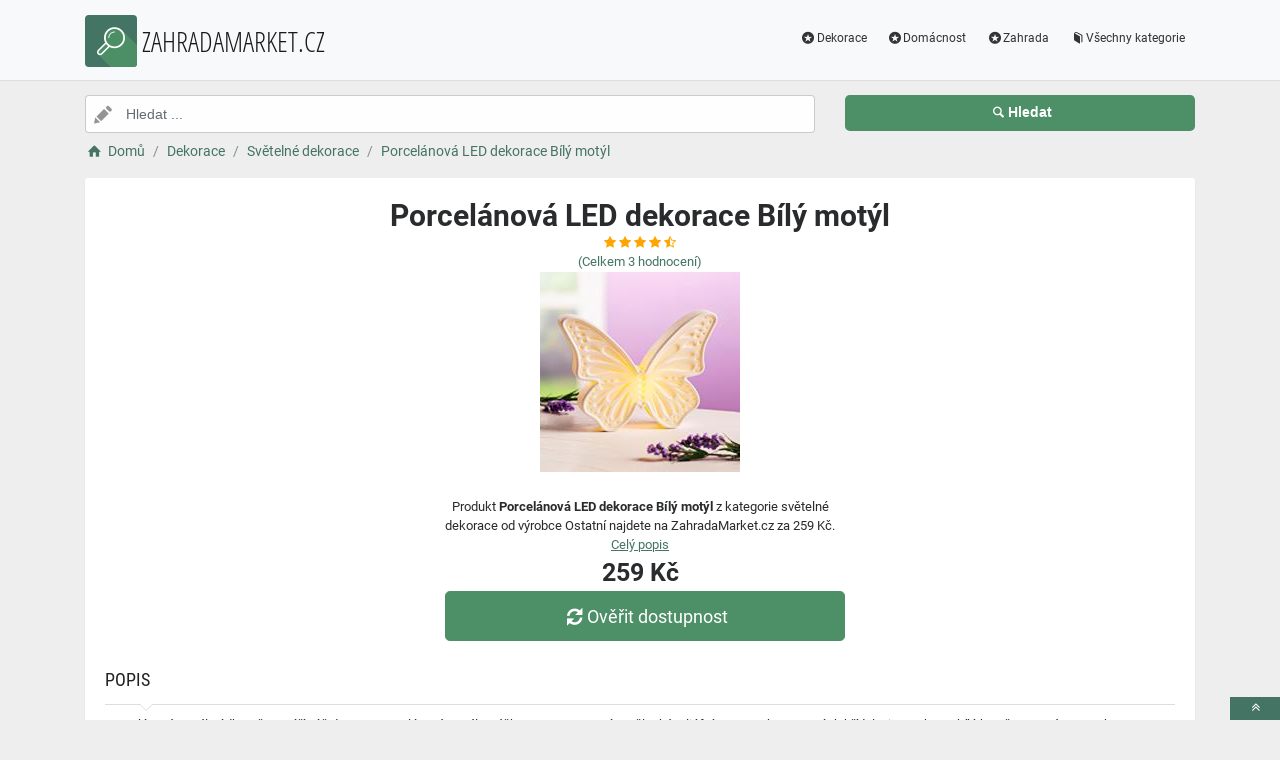

--- FILE ---
content_type: text/html; charset=utf-8
request_url: https://www.zahradamarket.cz/a/porcelanova-led-dekorace-bily-motyl/27089
body_size: 5412
content:
<!DOCTYPE html><html lang=cs><head><script type=text/plain data-cookiecategory=analytics defer>
                (
                    function (w, d, s, l, i) {
                        w[l] = w[l] || [];
                        w[l].push({
                            'gtm.start': new Date().getTime(), event: 'gtm.js'
                        });
                        var f = d.getElementsByTagName(s)[0],
                            j = d.createElement(s),
                            dl = l != 'dataLayer' ? '&l=' + l : '';
                        j.async = true; j.src = 'https://www.googletagmanager.com/gtm.js?id=' + i + dl; f.parentNode.insertBefore(j, f);
                    })(window, document, 'script', 'dataLayer', 'GTM-TV2F6CS');
            </script><meta charset=utf-8><meta name=viewport content="width=device-width, initial-scale=1"><meta name=description content="Produkt Porcelánová LED dekorace Bílý motýl"><meta name=title content="Porcelánová LED dekorace Bílý motýl"><meta name=robots content="index, follow"><title>Porcelánová LED dekorace Bílý motýl | Zahradní nábytek, zahradní doplňky</title><link rel=icon type=image/x-icon href=/logo/logo.png><link rel=apple-touch-icon href=/logo/logo.png><link rel=stylesheet href=/Styles/css/pace_flash.min.css><link rel=stylesheet href=/Styles/css/bootstrap.min.css><link rel=stylesheet href=/Styles/css/style.min.css><body><noscript><iframe src="//www.googletagmanager.com/ns.html?id=GTM-TV2F6CS" height=0 width=0 style=display:none;visibility:hidden></iframe></noscript><div id=wrapper><div id=navbar class=header><nav class="navbar fixed-top navbar-site navbar-light bg-light navbar-expand-md" role=navigation><div class=container><div class=navbar-identity><a href="//www.ZahradaMarket.cz/" class="navbar-brand logo logo-title"> <span> <i class="icon-search-2 ln-shadow-logo"></i> </span><span>ZAHRADAMARKET.CZ</span> </a> <button aria-label=navbarCollapse data-target=.navbar-collapse data-toggle=collapse class="navbar-toggler pull-right" type=button> <svg width=30 height=30 focusable=false><path stroke=currentColor stroke-width=2 stroke-linecap=round stroke-miterlimit=10 d="M4 7h22M4 15h22M4 23h22" /></svg> </button></div><div class="navbar-collapse collapse"><ul class="nav navbar-nav ml-auto navbar-right"><li class=nav-item><a href=//www.ZahradaMarket.cz/c/dekorace/372 class=nav-link><i class=icon-star-circled></i>Dekorace</a><li class=nav-item><a href=//www.ZahradaMarket.cz/c/domacnost/390 class=nav-link><i class=icon-star-circled></i>Domácnost</a><li class=nav-item><a href=//www.ZahradaMarket.cz/c/zahrada/376 class=nav-link><i class=icon-star-circled></i>Zahrada</a><li class=nav-item><a href=//www.ZahradaMarket.cz/c class=nav-link><i class=icon-book></i>Všechny kategorie</a></ul></div></div></nav></div><div class=main-container><div class="container intro2"><div class="row search-row2 animated fadeInUp searchIntro2"><div class="col-xl-8 col-sm-8 search-col relative"><i class="icon-pencil-2 icon-append2"></i> <input name=searched id=searched class="form-control has-icon" placeholder="Hledat ..."></div><div class="col-xl-4 col-sm-4 search-col"><button onclick="window.location.href='/s/'+encodeURI(document.getElementById('searched').value)" class="btn btn-primary btn-search btn-block" style=margin-left:0.1px> <i class=icon-search></i><strong>Hledat</strong> </button></div></div></div><input type=hidden id=hfSearched name=hfSearched><div class=container><nav aria-label=breadcrumb role=navigation><ol itemscope itemtype=http://schema.org/BreadcrumbList class=breadcrumb><li itemprop=itemListElement itemscope itemtype=http://schema.org/ListItem class=breadcrumb-item><a itemprop=item href="//www.ZahradaMarket.cz/"> <i class=icon-home></i> <span itemprop=name>Domů</span> </a><meta itemprop=position content=1><li itemprop=itemListElement itemscope itemtype=http://schema.org/ListItem class=breadcrumb-item><a itemprop=item href=//www.ZahradaMarket.cz/c/dekorace/372> <span itemprop=name>Dekorace</span> </a><meta itemprop=position content=2><li itemprop=itemListElement itemscope itemtype=http://schema.org/ListItem class=breadcrumb-item><a itemprop=item href=//www.ZahradaMarket.cz/c/svetelne-dekorace/386> <span itemprop=name>Světelné dekorace</span> </a><meta itemprop=position content=3><li itemprop=itemListElement itemscope itemtype=http://schema.org/ListItem class=breadcrumb-item><a itemprop=item href=//www.ZahradaMarket.cz/a/porcelanova-led-dekorace-bily-motyl/27089> <span itemprop=name>Porcelánová LED dekorace Bílý motýl</span> </a><meta itemprop=position content=4></ol></nav></div><div class=container><div class=row><div class="col-md-12 page-content col-thin-right"><div class="inner inner-box ads-details-wrapper"><div class=detail-header><h1 class=auto-heading>Porcelánová LED dekorace Bílý motýl</h1><div class="HodnoceniSlevaNovinkaDetail row"><div class=col-md-12><span class="fa fa-star checked"></span> <span class="fa fa-star checked"></span> <span class="fa fa-star checked"></span> <span class="fa fa-star checked"></span> <span class="fa fa-star-half-full checked"></span></div><div class=col-md-12><a rel=nofollow href="//www.ZahradaMarket.cz/exit/a/27089?g=1">(Celkem<span> 3 </span> hodnocení)</a></div><div class=col-md-12></div></div></div><div class=row><div class="col-md-12 imgDetailDiv"><a rel=nofollow href="//www.ZahradaMarket.cz/exit/a/27089?g=2"> <img class=myImg src=/myimages/porcelanova-led-dekorace-bily-motyl485915485915.png onerror="this.src='/images/imgnotfound.jpg'" alt="Porcelánová LED dekorace Bílý motýl"> </a></div><div class=myDetail-descr><span> Produkt <b>Porcelánová LED dekorace Bílý motýl</b> z kategorie světelné dekorace od výrobce Ostatní najdete na ZahradaMarket.cz za 259 Kč. <a class=decor-underline rel=nofollow href="//www.ZahradaMarket.cz/exit/a/27089?g=4">Celý popis</a> </span> <span class=priceDetail> 259 Kč </span> <a class="btn btn-success btn-lg btnBig" rel=nofollow href="//www.ZahradaMarket.cz/exit/a/27089?g=3"> <i class=icon-arrows-cw></i> Ověřit dostupnost </a></div></div><div class=Ads-Details><h2 class=list-title>Popis</h2><div class=row><div class="ads-details-info-description col-md-12 break-word">Porcelánový motýl nádherně prozáří váš domov! Porcelánový motýl s výškou cca 21 cm má umělecký reliéfní vzor na obou stranách křídel a je vyroben v bílé barvě s matným povrchem. Tento motýl slouží nejen jako dekorace během dne, ale po setmění rozvíjí jemné kouzlo, když se rozzáří teplým světlem díky LED diodě uvnitř. Porcelán s různou tloušťkou vytváří fascinující hru světel, což dodává této LED dekoraci zvláštní půvab. Provoz na baterie (3 x knoflíkové baterie LR41) umožňuje bezdrátové umístění a motýla snadno rozsvítíte zapnutím tlačítka. Jako kouzelná světelná dekorace může být pěkným dárkem pro vaše blízké.</div></div><div class=myGrid><strong>Ean: <strong class=detail-info-end>4026411706962</strong></strong> <strong> Prodejce: <span> <a class=detail-info-end href=//www.ZahradaMarket.cz/k/velky-kosik/3> Velký košík </a> </span> </strong></div></div><div class="content-footer text-center"><a class="btn btn-block btn-lg" rel=nofollow href="//www.ZahradaMarket.cz/exit/a/27089?g=7"> <i class=icon-search-1></i> Zjistit více informací od prodejce <img class=sameProductShop src=/eshopsImages/velky-kosik.png alt="Velký košík"> </a></div></div></div></div><div class="col-xl-12 content-box"><div class="row row-featured row-featured-category"><div class="col-xl-12 box-title"><div class=inner><h2><a href=//www.ZahradaMarket.cz/c/svetelne-dekorace/386>Další produkty z kategorie Světelné dekorace</a></h2></div></div><div class="col-xl-12 content-box"><div class="row row-featured row-featured-category"><div class="col-md-4 col-6 f-article"><div class="inner innerArticle"><span class="slevanovinka top">TOP</span> <a aria-label=weltbild-led-koule-halloween-rating class=a-rating rel=nofollow href="//www.ZahradaMarket.cz/exit/a/32346?g=1"> <span class="fa fa-star checked"></span> <span class="fa fa-star checked"></span> <span class="fa fa-star checked"></span> <span class="fa fa-star checked"></span> <span class="fa fa-star-o checked"></span> </a> <a aria-label=weltbild-led-koule-halloween-img rel=nofollow href="//www.ZahradaMarket.cz/exit/a/32346?g=2"> <span class=imgBox> <img loading=lazy class="pictureboxy img-responsive lazy" src=/myimages/weltbild-led-koule-halloween775193775193.png onerror="this.src='/images/imgnotfound.jpg'" alt="Weltbild LED Koule Halloween"> </span> </a> <a aria-label=weltbild-led-koule-halloween-name class=articleName href=//www.ZahradaMarket.cz/a/weltbild-led-koule-halloween/32346> Weltbild LED Koule Halloween </a> <span class=item-price> 359 K&#x10D;</span></div></div><div class="col-md-4 col-6 f-article"><div class="inner innerArticle"><span class="slevanovinka top">TOP</span> <a aria-label=weltbild-led-svitici-venec-pastel-shine-rating class=a-rating rel=nofollow href="//www.ZahradaMarket.cz/exit/a/26072?g=1"> <span class="fa fa-star checked"></span> <span class="fa fa-star checked"></span> <span class="fa fa-star checked"></span> <span class="fa fa-star checked"></span> <span class="fa fa-star checked"></span> </a> <a aria-label=weltbild-led-svitici-venec-pastel-shine-img rel=nofollow href="//www.ZahradaMarket.cz/exit/a/26072?g=2"> <span class=imgBox> <img loading=lazy class="pictureboxy img-responsive lazy" src=/myimages/weltbild-led-svitici-venec-pastel-shine480077480077.png onerror="this.src='/images/imgnotfound.jpg'" alt="Weltbild LED svítící věnec Pastel Shine"> </span> </a> <a aria-label=weltbild-led-svitici-venec-pastel-shine-name class=articleName href=//www.ZahradaMarket.cz/a/weltbild-led-svitici-venec-pastel-shine/26072> Weltbild LED svítící věnec Pastel Shine </a> <span class=item-price> 399 K&#x10D;</span></div></div><div class="col-md-4 col-6 f-article"><div class="inner innerArticle"><span> <span class="slevanovinka novinka"> Novinka</span> </span> <a aria-label=schneider-solarni-svetlo-marseille-rating class=a-rating rel=nofollow href="//www.ZahradaMarket.cz/exit/a/21071?g=1"> <span class="fa fa-star checked"></span> <span class="fa fa-star checked"></span> <span class="fa fa-star checked"></span> <span class="fa fa-star checked"></span> <span class="fa fa-star-half-full checked"></span> </a> <a aria-label=schneider-solarni-svetlo-marseille-img rel=nofollow href="//www.ZahradaMarket.cz/exit/a/21071?g=2"> <span class=imgBox> <img loading=lazy class="pictureboxy img-responsive lazy" src=/myimages/schneider-solarni-svetlo-marseille842374842374.png onerror="this.src='/images/imgnotfound.jpg'" alt="SCHNEIDER Solární světlo Marseille"> </span> </a> <a aria-label=schneider-solarni-svetlo-marseille-name class=articleName href=//www.ZahradaMarket.cz/a/schneider-solarni-svetlo-marseille/21071> SCHNEIDER Solární světlo Marseille </a> <span class=item-price> 299 K&#x10D;</span></div></div><div class="col-md-4 col-6 f-article"><div class="inner innerArticle"><span> <span class="slevanovinka novinka"> Novinka</span> </span> <a aria-label=haushalt-international-solarni-sklenena-koule-4-ks-rating class=a-rating rel=nofollow href="//www.ZahradaMarket.cz/exit/a/22053?g=1"> <span class="fa fa-star checked"></span> <span class="fa fa-star checked"></span> <span class="fa fa-star checked"></span> <span class="fa fa-star checked"></span> <span class="fa fa-star-half-full checked"></span> </a> <a aria-label=haushalt-international-solarni-sklenena-koule-4-ks-img rel=nofollow href="//www.ZahradaMarket.cz/exit/a/22053?g=2"> <span class=imgBox> <img loading=lazy class="pictureboxy img-responsive lazy" src=/myimages/haushalt-international-solarni-sklenena-koule-4-ks797810797810.png onerror="this.src='/images/imgnotfound.jpg'" alt="Haushalt international Solární skleněná koule, 4 ks"> </span> </a> <a aria-label=haushalt-international-solarni-sklenena-koule-4-ks-name class=articleName href=//www.ZahradaMarket.cz/a/haushalt-international-solarni-sklenena-koule-4-ks/22053> Haushalt international Solární skleněná koule, 4 ks </a> <span class=item-price> 699 K&#x10D;</span></div></div><div class="col-md-4 col-6 f-article"><div class="inner innerArticle"><span class="slevanovinka top">TOP</span> <a aria-label=weltbild-led-dekorace-kvet-dahlia-bila-60-cm-rating class=a-rating rel=nofollow href="//www.ZahradaMarket.cz/exit/a/27475?g=1"> <span class="fa fa-star checked"></span> <span class="fa fa-star checked"></span> <span class="fa fa-star checked"></span> <span class="fa fa-star-o checked"></span> <span class="fa fa-star-o checked"></span> </a> <a aria-label=weltbild-led-dekorace-kvet-dahlia-bila-60-cm-img rel=nofollow href="//www.ZahradaMarket.cz/exit/a/27475?g=2"> <span class=imgBox> <img loading=lazy class="pictureboxy img-responsive lazy" src=/myimages/weltbild-led-dekorace-kvet-dahlia-bila-60-cm486062486062.png onerror="this.src='/images/imgnotfound.jpg'" alt="Weltbild LED dekorace Květ Dahlia, bílá, 60 cm"> </span> </a> <a aria-label=weltbild-led-dekorace-kvet-dahlia-bila-60-cm-name class=articleName href=//www.ZahradaMarket.cz/a/weltbild-led-dekorace-kvet-dahlia-bila-60-cm/27475> Weltbild LED dekorace Květ Dahlia, bílá, 60 cm </a> <span class=item-price> 459 K&#x10D;</span></div></div><div class="col-md-4 col-6 f-article"><div class="inner innerArticle"><span> <span class="slevanovinka novinka"> Novinka</span> </span> <a aria-label=haushalt-international-solarni-zavesne-svetlo-spirala-o-16-cm-modre-rating class=a-rating rel=nofollow href="//www.ZahradaMarket.cz/exit/a/35220?g=1"> <span class="fa fa-star checked"></span> <span class="fa fa-star checked"></span> <span class="fa fa-star checked"></span> <span class="fa fa-star-o checked"></span> <span class="fa fa-star-o checked"></span> </a> <a aria-label=haushalt-international-solarni-zavesne-svetlo-spirala-o-16-cm-modre-img rel=nofollow href="//www.ZahradaMarket.cz/exit/a/35220?g=2"> <span class=imgBox> <img loading=lazy class="pictureboxy img-responsive lazy" src=/myimages/haushalt-international-solarni-zavesne-svetlo-spirala-o-16-cm-modre832315832315.png onerror="this.src='/images/imgnotfound.jpg'" alt="Haushalt international Solární závěsné světlo Spirála, Ø 16 cm, modré"> </span> </a> <a aria-label=haushalt-international-solarni-zavesne-svetlo-spirala-o-16-cm-modre-name class=articleName href=//www.ZahradaMarket.cz/a/haushalt-international-solarni-zavesne-svetlo-spirala-o-16-cm-modre/35220> Haushalt international Solární závěsné světlo Spirála, Ø 16 cm, modré </a> <span class=item-price> 199 K&#x10D;</span></div></div></div></div></div></div><div class="col-xl-12 content-box"><div class="row row-featured row-featured-category"><div class="col-xl-12 box-title"><div class=inner><h2><a href=//www.ZahradaMarket.cz/b/ostatni/18>Další produkty od výrobce Ostatní</a></h2></div></div><div class="col-xl-12 content-box"><div class="row row-featured row-featured-category"><div class="col-md-4 col-6 f-article"><div class="inner innerArticle"><span class="slevanovinka top">TOP</span> <a aria-label=recuplus-pletovy-krem-s-kyselinou-hyaluronovou-50-ml-rating class=a-rating rel=nofollow href="//www.ZahradaMarket.cz/exit/a/25731?g=1"> <span class="fa fa-star checked"></span> <span class="fa fa-star checked"></span> <span class="fa fa-star checked"></span> <span class="fa fa-star checked"></span> <span class="fa fa-star-o checked"></span> </a> <a aria-label=recuplus-pletovy-krem-s-kyselinou-hyaluronovou-50-ml-img rel=nofollow href="//www.ZahradaMarket.cz/exit/a/25731?g=2"> <span class=imgBox> <img loading=lazy class="pictureboxy img-responsive lazy" src=/myimages/recuplus-pletovy-krem-s-kyselinou-hyaluronovou-50-ml480707480707.png onerror="this.src='/images/imgnotfound.jpg'" alt="RECUPLUS Pleťový krém s kyselinou hyaluronovou, 50 ml"> </span> </a> <a aria-label=recuplus-pletovy-krem-s-kyselinou-hyaluronovou-50-ml-name class=articleName href=//www.ZahradaMarket.cz/a/recuplus-pletovy-krem-s-kyselinou-hyaluronovou-50-ml/25731> RECUPLUS Pleťový krém s kyselinou hyaluronovou, 50 ml </a> <span class=item-price> 299 K&#x10D;</span></div></div><div class="col-md-4 col-6 f-article"><div class="inner innerArticle"><span class="slevanovinka top">TOP</span> <a aria-label=recuplus-bylinna-mast-s-extraktem-z-konopi-50-ml-rating class=a-rating rel=nofollow href="//www.ZahradaMarket.cz/exit/a/25734?g=1"> <span class="fa fa-star checked"></span> <span class="fa fa-star checked"></span> <span class="fa fa-star checked"></span> <span class="fa fa-star checked"></span> <span class="fa fa-star-half-full checked"></span> </a> <a aria-label=recuplus-bylinna-mast-s-extraktem-z-konopi-50-ml-img rel=nofollow href="//www.ZahradaMarket.cz/exit/a/25734?g=2"> <span class=imgBox> <img loading=lazy class="pictureboxy img-responsive lazy" src=/myimages/recuplus-bylinna-mast-s-extraktem-z-konopi-50-ml480735480735.png onerror="this.src='/images/imgnotfound.jpg'" alt="RECUPLUS Bylinná mast s extraktem z konopí, 50 ml"> </span> </a> <a aria-label=recuplus-bylinna-mast-s-extraktem-z-konopi-50-ml-name class=articleName href=//www.ZahradaMarket.cz/a/recuplus-bylinna-mast-s-extraktem-z-konopi-50-ml/25734> RECUPLUS Bylinná mast s extraktem z konopí, 50 ml </a> <span class=item-price> 599 K&#x10D;</span></div></div><div class="col-md-4 col-6 f-article"><div class="inner innerArticle"><span class="slevanovinka top">TOP</span> <a aria-label=recuplus-bylinny-balzam-s-extraktem-z-konopi-50-ml-rating class=a-rating rel=nofollow href="//www.ZahradaMarket.cz/exit/a/25735?g=1"> <span class="fa fa-star checked"></span> <span class="fa fa-star checked"></span> <span class="fa fa-star checked"></span> <span class="fa fa-star checked"></span> <span class="fa fa-star-half-full checked"></span> </a> <a aria-label=recuplus-bylinny-balzam-s-extraktem-z-konopi-50-ml-img rel=nofollow href="//www.ZahradaMarket.cz/exit/a/25735?g=2"> <span class=imgBox> <img loading=lazy class="pictureboxy img-responsive lazy" src=/myimages/recuplus-bylinny-balzam-s-extraktem-z-konopi-50-ml480742480742.png onerror="this.src='/images/imgnotfound.jpg'" alt="RECUPLUS Bylinný balzám s extraktem z konopí, 50 ml"> </span> </a> <a aria-label=recuplus-bylinny-balzam-s-extraktem-z-konopi-50-ml-name class=articleName href=//www.ZahradaMarket.cz/a/recuplus-bylinny-balzam-s-extraktem-z-konopi-50-ml/25735> RECUPLUS Bylinný balzám s extraktem z konopí, 50 ml </a> <span class=item-price> 599 K&#x10D;</span></div></div><div class="col-md-4 col-6 f-article"><div class="inner innerArticle"><span class="slevanovinka top">TOP</span> <a aria-label=sacky-na-ovoce-ze-sitoviny-sada-3-ks-rating class=a-rating rel=nofollow href="//www.ZahradaMarket.cz/exit/a/28151?g=1"> <span class="fa fa-star checked"></span> <span class="fa fa-star checked"></span> <span class="fa fa-star checked"></span> <span class="fa fa-star checked"></span> <span class="fa fa-star checked"></span> </a> <a aria-label=sacky-na-ovoce-ze-sitoviny-sada-3-ks-img rel=nofollow href="//www.ZahradaMarket.cz/exit/a/28151?g=2"> <span class=imgBox> <img loading=lazy class="pictureboxy img-responsive lazy" src=/myimages/sacky-na-ovoce-ze-sitoviny-sada-3-ks486279486279.png onerror="this.src='/images/imgnotfound.jpg'" alt="Sáčky na ovoce ze síťoviny, sada 3 ks"> </span> </a> <a aria-label=sacky-na-ovoce-ze-sitoviny-sada-3-ks-name class=articleName href=//www.ZahradaMarket.cz/a/sacky-na-ovoce-ze-sitoviny-sada-3-ks/28151> Sáčky na ovoce ze síťoviny, sada 3 ks </a> <span class=item-price> 119 K&#x10D;</span></div></div><div class="col-md-4 col-6 f-article"><div class="inner innerArticle"><span> <span class="slevanovinka novinka"> Novinka</span> </span> <a aria-label=hebka-plysova-deka-horcicova-rating class=a-rating rel=nofollow href="//www.ZahradaMarket.cz/exit/a/32922?g=1"> <span class="fa fa-star checked"></span> <span class="fa fa-star checked"></span> <span class="fa fa-star checked"></span> <span class="fa fa-star checked"></span> <span class="fa fa-star-half-full checked"></span> </a> <a aria-label=hebka-plysova-deka-horcicova-img rel=nofollow href="//www.ZahradaMarket.cz/exit/a/32922?g=2"> <span class=imgBox> <img loading=lazy class="pictureboxy img-responsive lazy" src=/myimages/hebka-plysova-deka-horcicova493249493249.png onerror="this.src='/images/imgnotfound.jpg'" alt="Hebká plyšová deka, hořčicová"> </span> </a> <a aria-label=hebka-plysova-deka-horcicova-name class=articleName href=//www.ZahradaMarket.cz/a/hebka-plysova-deka-horcicova/32922> Hebká plyšová deka, hořčicová </a> <span class=item-price> 219 K&#x10D;</span></div></div><div class="col-md-4 col-6 f-article"><div class="inner innerArticle"><span class="slevanovinka top">TOP</span> <a aria-label=recuplus-vitamin-c-90-tablet-rating class=a-rating rel=nofollow href="//www.ZahradaMarket.cz/exit/a/25739?g=1"> <span class="fa fa-star checked"></span> <span class="fa fa-star checked"></span> <span class="fa fa-star checked"></span> <span class="fa fa-star checked"></span> <span class="fa fa-star-o checked"></span> </a> <a aria-label=recuplus-vitamin-c-90-tablet-img rel=nofollow href="//www.ZahradaMarket.cz/exit/a/25739?g=2"> <span class=imgBox> <img loading=lazy class="pictureboxy img-responsive lazy" src=/myimages/recuplus-vitamin-c-90-tablet480777480777.png onerror="this.src='/images/imgnotfound.jpg'" alt="RECUPLUS Vitamin C, 90 tablet"> </span> </a> <a aria-label=recuplus-vitamin-c-90-tablet-name class=articleName href=//www.ZahradaMarket.cz/a/recuplus-vitamin-c-90-tablet/25739> RECUPLUS Vitamin C, 90 tablet </a> <span class=item-price> 199 K&#x10D;</span></div></div></div></div></div></div><div class="col-xl-12 content-box"><div class="row row-featured row-featured-category"><div class="col-xl-12 box-title no-border"><div class=inner><h2><a href=/e>Oblíbené E-shopy </a></h2></div></div><div class="col-xl-2 col-md-3 col-sm-3 col-xs-4 f-category" style=height:193.978px><div class="inner eshopDiv"><a href=//www.ZahradaMarket.cz/exit/ee/3> <span class=imgBox> <img loading=lazy class="pictureboxy img-responsive lazy" style=max-height:400px src=/eshopsImages/velky-kosik.png onerror="this.src='/images/imgnotfound.jpg'" alt="Velký košík"> </span> <span class=imgBoxSpan>Velk&#xFD; ko&#x161;&#xED;k</span> </a></div></div></div></div></div></div><input name=Antiforgery type=hidden value=CfDJ8CNnWRWbavdIjryt99tF7zhEIwbwGPWoZv2ltraE-5wFaxTPiFqgq1NmTgSGp9DSOmFk3_H6E_26JXBR23GEH5sdGWgJ-38BMKev36euZR5J4HQuG6is7gazs3Mg9nciEFI4N15ckIkRD_tmPR5uTZ8><div class=page-info><div class=bg-overly><div class="container text-center section-promo"><div class=row><div class="col-sm-4 col-xs-6 col-xxs-12"><div class=iconbox-wrap><div class=iconbox><div class=iconbox-wrap-icon><i class=icon-gift></i></div><div class=iconbox-wrap-content><span class=myCount>2678</span><div class=iconbox-wrap-text>Produktů</div></div></div></div></div><div class="col-sm-4 col-xs-6 col-xxs-12"><div class=iconbox-wrap><div class=iconbox><div class=iconbox-wrap-icon><i class=icon-book></i></div><div class=iconbox-wrap-content><span class=myCount>241</span><div class=iconbox-wrap-text>Kategorií</div></div></div></div></div><div class="col-sm-4 col-xs-6 col-xxs-12"><div class=iconbox-wrap><div class=iconbox><div class=iconbox-wrap-icon><i class=icon-bandcamp></i></div><div class=iconbox-wrap-content><span class=myCount>37</span><div class=iconbox-wrap-text>Značek</div></div></div></div></div></div></div></div></div><footer class=main-footer><div class=footer-content><div class=container><div class="myFooter row"><div class="col-xl-6 col-xl-6 col-md-6 col-6"><span class=footer-title>O nás</span> <span> Jsme katalog zaměřený na zahradní nábytek a doplňky na zahradu. Nabízíme designový zahradní nábytek nejvyšši kvality. Najdete u nás zahradní sestavy, židle, doplňky, sedací soupravy a další produkty. Vyhutnejte si vaši zahradu díky produktům z naši nabídky. </span></div><div class="col-xl-2 col-xl-2 col-md-2 col-6"><div class=footer-col><span class=footer-title>Informace</span><ul class="list-unstyled footer-nav"><li><a href=//www.ZahradaMarket.cz/slevove-kupony-akce>Slevové kupóny a akce</a><li><a href=//www.ZahradaMarket.cz/c>Všechny kategorie</a><li><a href=//www.ZahradaMarket.cz/b>Všechny značky</a><li><a href=//www.ZahradaMarket.cz/e>Všechny e-shopy</a><li><a href=//www.ZahradaMarket.cz/n>Novinky</a><li><a href=//www.ZahradaMarket.cz/d>Slevy</a></ul></div></div><div class="col-xl-2 col-xl-2 col-md-2 col-6"><div class=footer-col><span class=footer-title>Blog</span><ul class="list-unstyled footer-nav"><li><a href=//www.ZahradaMarket.cz/blog>Náš magazín</a></ul></div></div><div class="col-xl-2 col-xl-2 col-md-2 col-6"><div class=footer-col><span class=footer-title>Stránky</span><ul class="list-unstyled footer-nav"><li><a href=//www.ZahradaMarket.cz/o-nas>O nás</a><li><a href=//www.ZahradaMarket.cz/cookies>Cookies</a></ul></div></div><div style=clear:both></div><div class=row style=padding-left:15px><a href=//www.ZahradaMarket.cz/k/velky-kosik/3 class=nav-link>Velk&#xFD; ko&#x161;&#xED;k</a></div><div class=col-xl-12><div class="copy-info text-center">©ZAHRADAMARKET.CZ 2026</div></div></div></div><a aria-label=toTop href=#top class="back-top text-center" onclick="$('body,html').animate({scrollTop:0},500);return false" style=display:inline> <i class="fa fa-angle-double-up"></i> </a></div></footer></div><script src=/js/jquery.min.js></script><script src=/js/popper.min.js></script><script src=/js/pace.min.js></script><script src=/js/bootstrap.min.js></script><script src=/js/vendors.min.js></script><script src=/js/script.js></script><script src=/js/jquery-ui.js></script><script src=/js/cookieconsent.js></script><script src=/js/cookieconsent-init.js></script><script src=/js/JsSearch.js></script><script type=application/ld+json>{"@context":"https://schema.org/","@type":"Product","name":"Porcelánová LED dekorace Bílý motýl","gtin":"4026411706962","image":"/myimages/porcelanova-led-dekorace-bily-motyl485915485915.png","description":"Porcelánový motýl nádherně prozáří váš domov! Porcelánový motýl s výškou cca 21 cm má umělecký reliéfní vzor na obou stranách křídel a je vyroben v bílé barvě s matným povrchem. Tento motýl slouží nejen jako dekorace během dne, ale po setmění rozvíjí jemné kouzlo, když se rozzáří teplým světlem díky LED diodě uvnitř. Porcelán s různou tloušťkou vytváří fascinující hru světel, což dodává této LED dekoraci zvláštní půvab. Provoz na baterie (3 x knoflíkové baterie LR41) umožňuje bezdrátové umístění a motýla snadno rozsvítíte zapnutím tlačítka. Jako kouzelná světelná dekorace může být pěkným dárkem pro vaše blízké.","sku":"485915","brand":{"@type":"Brand","name":"Velký košík"},"aggregateRating":{"@type":"AggregateRating","ratingValue":"4.8","ratingCount":"2","bestRating":"5","worstRating":"1"},"offers":{"@type":"Offer","url":"www.zahradamarket.cz/a/porcelanova-led-dekorace-bily-motyl/27089","priceCurrency":"CZK","price":"259","itemCondition":"http://schema.org/NewCondition","availability":"https://schema.org/InStock"}}</script>